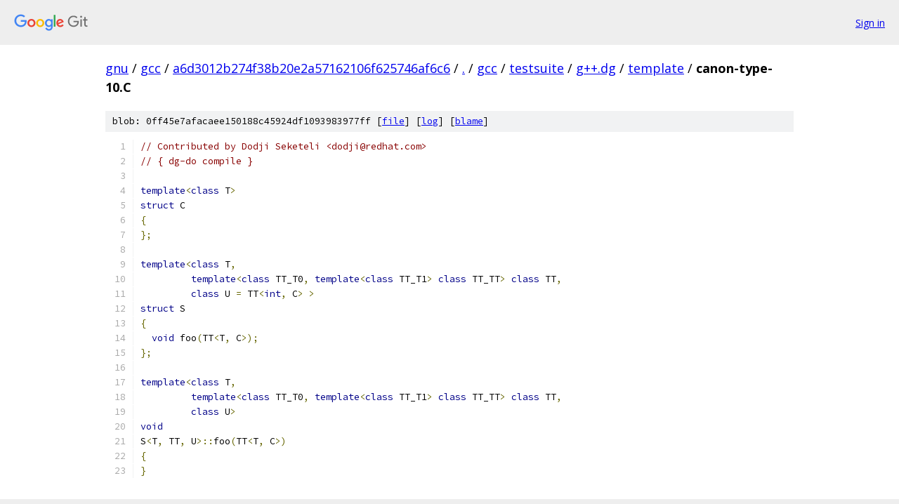

--- FILE ---
content_type: text/html; charset=utf-8
request_url: https://gnu.googlesource.com/gcc/+/a6d3012b274f38b20e2a57162106f625746af6c6/gcc/testsuite/g++.dg/template/canon-type-10.C
body_size: 1338
content:
<!DOCTYPE html><html lang="en"><head><meta charset="utf-8"><meta name="viewport" content="width=device-width, initial-scale=1"><title>gcc/testsuite/g++.dg/template/canon-type-10.C - gcc - Git at Google</title><link rel="stylesheet" type="text/css" href="/+static/base.css"><link rel="stylesheet" type="text/css" href="/+static/prettify/prettify.css"><!-- default customHeadTagPart --></head><body class="Site"><header class="Site-header"><div class="Header"><a class="Header-image" href="/"><img src="//www.gstatic.com/images/branding/lockups/2x/lockup_git_color_108x24dp.png" width="108" height="24" alt="Google Git"></a><div class="Header-menu"> <a class="Header-menuItem" href="https://accounts.google.com/AccountChooser?faa=1&amp;continue=https://gnu.googlesource.com/login/gcc/%2B/a6d3012b274f38b20e2a57162106f625746af6c6/gcc/testsuite/g%2B%2B.dg/template/canon-type-10.C">Sign in</a> </div></div></header><div class="Site-content"><div class="Container "><div class="Breadcrumbs"><a class="Breadcrumbs-crumb" href="/?format=HTML">gnu</a> / <a class="Breadcrumbs-crumb" href="/gcc/">gcc</a> / <a class="Breadcrumbs-crumb" href="/gcc/+/a6d3012b274f38b20e2a57162106f625746af6c6">a6d3012b274f38b20e2a57162106f625746af6c6</a> / <a class="Breadcrumbs-crumb" href="/gcc/+/a6d3012b274f38b20e2a57162106f625746af6c6/">.</a> / <a class="Breadcrumbs-crumb" href="/gcc/+/a6d3012b274f38b20e2a57162106f625746af6c6/gcc">gcc</a> / <a class="Breadcrumbs-crumb" href="/gcc/+/a6d3012b274f38b20e2a57162106f625746af6c6/gcc/testsuite">testsuite</a> / <a class="Breadcrumbs-crumb" href="/gcc/+/a6d3012b274f38b20e2a57162106f625746af6c6/gcc/testsuite/g++.dg">g++.dg</a> / <a class="Breadcrumbs-crumb" href="/gcc/+/a6d3012b274f38b20e2a57162106f625746af6c6/gcc/testsuite/g++.dg/template">template</a> / <span class="Breadcrumbs-crumb">canon-type-10.C</span></div><div class="u-sha1 u-monospace BlobSha1">blob: 0ff45e7afacaee150188c45924df1093983977ff [<a href="/gcc/+/a6d3012b274f38b20e2a57162106f625746af6c6/gcc/testsuite/g++.dg/template/canon-type-10.C">file</a>] [<a href="/gcc/+log/a6d3012b274f38b20e2a57162106f625746af6c6/gcc/testsuite/g++.dg/template/canon-type-10.C">log</a>] [<a href="/gcc/+blame/a6d3012b274f38b20e2a57162106f625746af6c6/gcc/testsuite/g++.dg/template/canon-type-10.C">blame</a>]</div><table class="FileContents"><tr class="u-pre u-monospace FileContents-line"><td class="u-lineNum u-noSelect FileContents-lineNum" data-line-number="1"></td><td class="FileContents-lineContents" id="1"><span class="com">// Contributed by Dodji Seketeli &lt;dodji@redhat.com&gt;</span></td></tr><tr class="u-pre u-monospace FileContents-line"><td class="u-lineNum u-noSelect FileContents-lineNum" data-line-number="2"></td><td class="FileContents-lineContents" id="2"><span class="com">// { dg-do compile }</span></td></tr><tr class="u-pre u-monospace FileContents-line"><td class="u-lineNum u-noSelect FileContents-lineNum" data-line-number="3"></td><td class="FileContents-lineContents" id="3"></td></tr><tr class="u-pre u-monospace FileContents-line"><td class="u-lineNum u-noSelect FileContents-lineNum" data-line-number="4"></td><td class="FileContents-lineContents" id="4"><span class="kwd">template</span><span class="pun">&lt;</span><span class="kwd">class</span><span class="pln"> T</span><span class="pun">&gt;</span></td></tr><tr class="u-pre u-monospace FileContents-line"><td class="u-lineNum u-noSelect FileContents-lineNum" data-line-number="5"></td><td class="FileContents-lineContents" id="5"><span class="kwd">struct</span><span class="pln"> C</span></td></tr><tr class="u-pre u-monospace FileContents-line"><td class="u-lineNum u-noSelect FileContents-lineNum" data-line-number="6"></td><td class="FileContents-lineContents" id="6"><span class="pun">{</span></td></tr><tr class="u-pre u-monospace FileContents-line"><td class="u-lineNum u-noSelect FileContents-lineNum" data-line-number="7"></td><td class="FileContents-lineContents" id="7"><span class="pun">};</span></td></tr><tr class="u-pre u-monospace FileContents-line"><td class="u-lineNum u-noSelect FileContents-lineNum" data-line-number="8"></td><td class="FileContents-lineContents" id="8"></td></tr><tr class="u-pre u-monospace FileContents-line"><td class="u-lineNum u-noSelect FileContents-lineNum" data-line-number="9"></td><td class="FileContents-lineContents" id="9"><span class="kwd">template</span><span class="pun">&lt;</span><span class="kwd">class</span><span class="pln"> T</span><span class="pun">,</span></td></tr><tr class="u-pre u-monospace FileContents-line"><td class="u-lineNum u-noSelect FileContents-lineNum" data-line-number="10"></td><td class="FileContents-lineContents" id="10"><span class="pln">	 </span><span class="kwd">template</span><span class="pun">&lt;</span><span class="kwd">class</span><span class="pln"> TT_T0</span><span class="pun">,</span><span class="pln"> </span><span class="kwd">template</span><span class="pun">&lt;</span><span class="kwd">class</span><span class="pln"> TT_T1</span><span class="pun">&gt;</span><span class="pln"> </span><span class="kwd">class</span><span class="pln"> TT_TT</span><span class="pun">&gt;</span><span class="pln"> </span><span class="kwd">class</span><span class="pln"> TT</span><span class="pun">,</span></td></tr><tr class="u-pre u-monospace FileContents-line"><td class="u-lineNum u-noSelect FileContents-lineNum" data-line-number="11"></td><td class="FileContents-lineContents" id="11"><span class="pln">	 </span><span class="kwd">class</span><span class="pln"> U </span><span class="pun">=</span><span class="pln"> TT</span><span class="pun">&lt;</span><span class="kwd">int</span><span class="pun">,</span><span class="pln"> C</span><span class="pun">&gt;</span><span class="pln"> </span><span class="pun">&gt;</span></td></tr><tr class="u-pre u-monospace FileContents-line"><td class="u-lineNum u-noSelect FileContents-lineNum" data-line-number="12"></td><td class="FileContents-lineContents" id="12"><span class="kwd">struct</span><span class="pln"> S</span></td></tr><tr class="u-pre u-monospace FileContents-line"><td class="u-lineNum u-noSelect FileContents-lineNum" data-line-number="13"></td><td class="FileContents-lineContents" id="13"><span class="pun">{</span></td></tr><tr class="u-pre u-monospace FileContents-line"><td class="u-lineNum u-noSelect FileContents-lineNum" data-line-number="14"></td><td class="FileContents-lineContents" id="14"><span class="pln">  </span><span class="kwd">void</span><span class="pln"> foo</span><span class="pun">(</span><span class="pln">TT</span><span class="pun">&lt;</span><span class="pln">T</span><span class="pun">,</span><span class="pln"> C</span><span class="pun">&gt;);</span></td></tr><tr class="u-pre u-monospace FileContents-line"><td class="u-lineNum u-noSelect FileContents-lineNum" data-line-number="15"></td><td class="FileContents-lineContents" id="15"><span class="pun">};</span></td></tr><tr class="u-pre u-monospace FileContents-line"><td class="u-lineNum u-noSelect FileContents-lineNum" data-line-number="16"></td><td class="FileContents-lineContents" id="16"></td></tr><tr class="u-pre u-monospace FileContents-line"><td class="u-lineNum u-noSelect FileContents-lineNum" data-line-number="17"></td><td class="FileContents-lineContents" id="17"><span class="kwd">template</span><span class="pun">&lt;</span><span class="kwd">class</span><span class="pln"> T</span><span class="pun">,</span></td></tr><tr class="u-pre u-monospace FileContents-line"><td class="u-lineNum u-noSelect FileContents-lineNum" data-line-number="18"></td><td class="FileContents-lineContents" id="18"><span class="pln">	 </span><span class="kwd">template</span><span class="pun">&lt;</span><span class="kwd">class</span><span class="pln"> TT_T0</span><span class="pun">,</span><span class="pln"> </span><span class="kwd">template</span><span class="pun">&lt;</span><span class="kwd">class</span><span class="pln"> TT_T1</span><span class="pun">&gt;</span><span class="pln"> </span><span class="kwd">class</span><span class="pln"> TT_TT</span><span class="pun">&gt;</span><span class="pln"> </span><span class="kwd">class</span><span class="pln"> TT</span><span class="pun">,</span></td></tr><tr class="u-pre u-monospace FileContents-line"><td class="u-lineNum u-noSelect FileContents-lineNum" data-line-number="19"></td><td class="FileContents-lineContents" id="19"><span class="pln">	 </span><span class="kwd">class</span><span class="pln"> U</span><span class="pun">&gt;</span></td></tr><tr class="u-pre u-monospace FileContents-line"><td class="u-lineNum u-noSelect FileContents-lineNum" data-line-number="20"></td><td class="FileContents-lineContents" id="20"><span class="kwd">void</span></td></tr><tr class="u-pre u-monospace FileContents-line"><td class="u-lineNum u-noSelect FileContents-lineNum" data-line-number="21"></td><td class="FileContents-lineContents" id="21"><span class="pln">S</span><span class="pun">&lt;</span><span class="pln">T</span><span class="pun">,</span><span class="pln"> TT</span><span class="pun">,</span><span class="pln"> U</span><span class="pun">&gt;::</span><span class="pln">foo</span><span class="pun">(</span><span class="pln">TT</span><span class="pun">&lt;</span><span class="pln">T</span><span class="pun">,</span><span class="pln"> C</span><span class="pun">&gt;)</span></td></tr><tr class="u-pre u-monospace FileContents-line"><td class="u-lineNum u-noSelect FileContents-lineNum" data-line-number="22"></td><td class="FileContents-lineContents" id="22"><span class="pun">{</span></td></tr><tr class="u-pre u-monospace FileContents-line"><td class="u-lineNum u-noSelect FileContents-lineNum" data-line-number="23"></td><td class="FileContents-lineContents" id="23"><span class="pun">}</span></td></tr></table><script nonce="tM6OY_i0FZatVAbQ3vGK9A">for (let lineNumEl of document.querySelectorAll('td.u-lineNum')) {lineNumEl.onclick = () => {window.location.hash = `#${lineNumEl.getAttribute('data-line-number')}`;};}</script></div> <!-- Container --></div> <!-- Site-content --><footer class="Site-footer"><div class="Footer"><span class="Footer-poweredBy">Powered by <a href="https://gerrit.googlesource.com/gitiles/">Gitiles</a>| <a href="https://policies.google.com/privacy">Privacy</a>| <a href="https://policies.google.com/terms">Terms</a></span><span class="Footer-formats"><a class="u-monospace Footer-formatsItem" href="?format=TEXT">txt</a> <a class="u-monospace Footer-formatsItem" href="?format=JSON">json</a></span></div></footer></body></html>